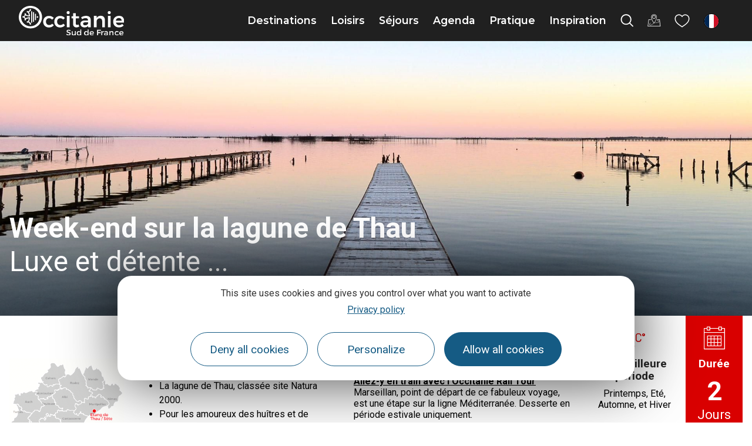

--- FILE ---
content_type: text/css
request_url: https://search.laetis.fr/src/ressources/v2/autosuggest.css
body_size: 194
content:
#lae-search__form .ui-widget.ui-widget-content,
.lae-search--autosuggest.ui-widget.ui-widget-content {
  position: absolute !important;
  margin-top: -1px;
  border-top: none;
  padding: 0;
  background: #FFF;
  text-align: left;
  z-index: 1; }
  #lae-search__form .ui-widget.ui-widget-content .ui-menu-item,
  .lae-search--autosuggest.ui-widget.ui-widget-content .ui-menu-item {
    list-style: none;
    padding: 10px 20px; }
  #lae-search__form .ui-widget.ui-widget-content .ui-menu-item-wrapper,
  .lae-search--autosuggest.ui-widget.ui-widget-content .ui-menu-item-wrapper {
    padding: 3px 15px;
    font-size: 16px;
    cursor: pointer;
    text-align: left; }
  #lae-search__form .ui-widget.ui-widget-content .ui-state-focus,
  #lae-search__form .ui-widget.ui-widget-content .ui-state-active,
  .lae-search--autosuggest.ui-widget.ui-widget-content .ui-state-focus,
  .lae-search--autosuggest.ui-widget.ui-widget-content .ui-state-active {
    border: none;
    background: #EEE;
    color: #000; }

.ui-helper-hidden-accessible {
  display: none !important; }

/*# sourceMappingURL=autosuggest.css.map */


--- FILE ---
content_type: text/css
request_url: https://www.tourisme-occitanie.com/uploads/elementor/css/post-1824.css
body_size: -48
content:
.elementor-1824 .elementor-element.elementor-element-f80cd16 .img-wrap img{object-position:50% 50%;}.elementor-1824 .elementor-element.elementor-element-9466c70 .img-wrap img{object-position:50% 50%;}.elementor-1824 .elementor-element.elementor-element-823fc9d .img-wrap img{object-position:50% 50%;}.elementor-1824 .elementor-element.elementor-element-246b37c .img-wrap img{object-position:50% 50%;}

--- FILE ---
content_type: application/javascript; charset=utf-8
request_url: https://www.tourisme-occitanie.com/plugins/lae-elementor-widgets-site/assets/js/lae-crossmarketing.js
body_size: 549
content:
( function( $ ) {

	var LaeCrossmarketing = function ($scope) {
		var that = this;
		this.$scope = $scope;
		this.initialized = false;
		this.gridID = 'grid-' + $scope.data('id');	
		this.isAdmin = $('body.elementor-editor-active').length == 1;
		
		ScrollOut({
			targets: $scope,
			onShown: function(el) {
				if (!that.initialized) {
					that.initialize();
				}
			}
		});
	};
	
	LaeCrossmarketing.prototype.initialize = function () {
		var that = this;
		this.initialized = true;
		this.$scope.find('.ig').each(function(index, element) {
			var $a = $(this);
			$a.prepend('<img src="' + $a.attr('data-src') + '" alt="Photo instagram" />');
		});
		this.$scope.imagesLoaded().progress( function( instance, image ) {
			if (!image.isLoaded) { // si l'image n'existe plus sur instagram, on vire le slide
				if (that.isAdmin) {
					that.$scope.prepend('<p><b style="color:red;">Erreur chargement image :</b> ' + $(image.img).attr('src') + '</p>');
				}
				$(image.img).closest('li').remove();
			}
		}).always( function( instance ) {
			setTimeout(function() {
				that.$scope.find('.igs > li:gt(7)').remove();
			}, 400);
		});
	};

	/**
 	 * @param $scope The Widget wrapper element as a jQuery element
	 * @param $ The jQuery alias
	 */ 
	var LaeCrossmarketingHandler = function( $scope, $ ) {
		new LaeCrossmarketing($scope);
	};

	$(window).on( 'elementor/frontend/init', function() {
		elementorFrontend.hooks.addAction( 'frontend/element_ready/lae-crossmarketing.default', LaeCrossmarketingHandler );
	});
} )( jQuery );


--- FILE ---
content_type: application/javascript; charset=utf-8
request_url: https://www.tourisme-occitanie.com/plugins/lae-elementor-widgets-site/assets/js/lae-video.js
body_size: 344
content:
( function( $ ) {

	var LaeVideo = function ($scope) {

		var that = this;
		this.$scope = $scope;
		this.sliderID = 'slider-' + $scope.data('id');	
		this.slider = null;
		this.initialized = false;
		this.$swiperContainer = this.$scope.find('.swiper-container');
		
		if (this.$swiperContainer.length > 0) {
			ScrollOut({
				targets: $scope,
				onShown: function(el) {
					if (!that.initialized) {
						that.initializeSwiper();
					}
				}
			});
		}

	};
	
	LaeVideo.prototype.initializeSwiper = function () {
		var that = this;
		this.initialized = true;
		this.$swiperContainer.attr('id', that.sliderID);
		this.$scope.find('.nxt').addClass('nxt' + that.sliderID);
		this.$scope.find('.prv').addClass('prv' + that.sliderID);
		this.slider = new Swiper('#' + that.sliderID, {
			slidesPerView: 'auto',
			navigation: {
				nextEl: '.nxt' + that.sliderID,
				prevEl: '.prv' + that.sliderID,
			},
			spaceBetween: 0,
			autoplay: false
		})
	};

	var LaeVideoHandler = function( $scope, $ ) {
		new LaeVideo($scope);
	};

	$(window).on( 'elementor/frontend/init', function() {
		elementorFrontend.hooks.addAction( 'frontend/element_ready/lae-video.default', LaeVideoHandler );
	});
} )( jQuery );


--- FILE ---
content_type: application/javascript; charset=utf-8
request_url: https://www.tourisme-occitanie.com/plugins/lae-elementor-widgets-site/assets/js/lae-transport.js
body_size: 758
content:
( function( $ ) {

	var convertGps = function(strGps) {
		var parts = strGps.replace(/ /g, '').split(',');
		if (parts.length != 2) {
			return [null, null];
		}
		return parts;
	};

	var cleanSpaces = function(dirtyStr) {
		if (!dirtyStr || dirtyStr == '') {
			return '';
		}
		return dirtyStr.replace(/\s+/g, ' ').trim();
	};

	var LaeTransport = function ($scope) {
		var that = this;
		this.$scope = $scope;
		this.mapID = 'map-' + $scope.data('id');
		this.gps = $scope.find('.lae-transport').attr('data-gps');
		this.$map = this.$scope.find('.lae-map').first();
		this.map = null;
		
		$scope.on('click', 'button', function(e) {
			e.preventDefault();
			var depart = $scope.find('.depart > input').val();
			var destination = that.gps ? that.gps : $scope.find('.destination > input').val();
			var url = 'https://www.rome2rio.com/fr/map/' + encodeURIComponent(depart) + '/' + encodeURIComponent(destination);
			var win = window.open(url, '_blank');
  			win.focus();
		});

		this.$map.attr('id', that.mapID);

		ScrollOut({
			targets: $scope,
			onShown: function(el) {
				if (that.map == null && that.gps) {
					that.displayMap();
				}
			}
		});
	};


	LaeTransport.prototype.displayMap = function () {
		var that = this;
		this.latlng = convertGps(that.gps);
		this.map = L.map(that.mapID).setView(that.latlng, 10);
		L.lae.defaultTileLayer().addTo(that.map);
		this.map.scrollWheelZoom.disable();

		this.divIcon = L.divIcon({
			iconSize: [40, 40],
			iconAnchor: [20, 40],
			className: 'leaflet-div-icon',
			html: '<i class="marker lae-icon-localisation"></i>'
		});
		this.marker = L.marker(that.latlng, { icon: that.divIcon });
		this.marker.addTo(that.map);
	};

	/**
 	 * @param $scope The Widget wrapper element as a jQuery element
	 * @param $ The jQuery alias
	 */ 
	var LaeTransportHandler = function( $scope, $ ) {
		new LaeTransport($scope);
	};

	$(window).on( 'elementor/frontend/init', function() {
		elementorFrontend.hooks.addAction( 'frontend/element_ready/lae-transport.default', LaeTransportHandler );
	});
	
} )( jQuery );
